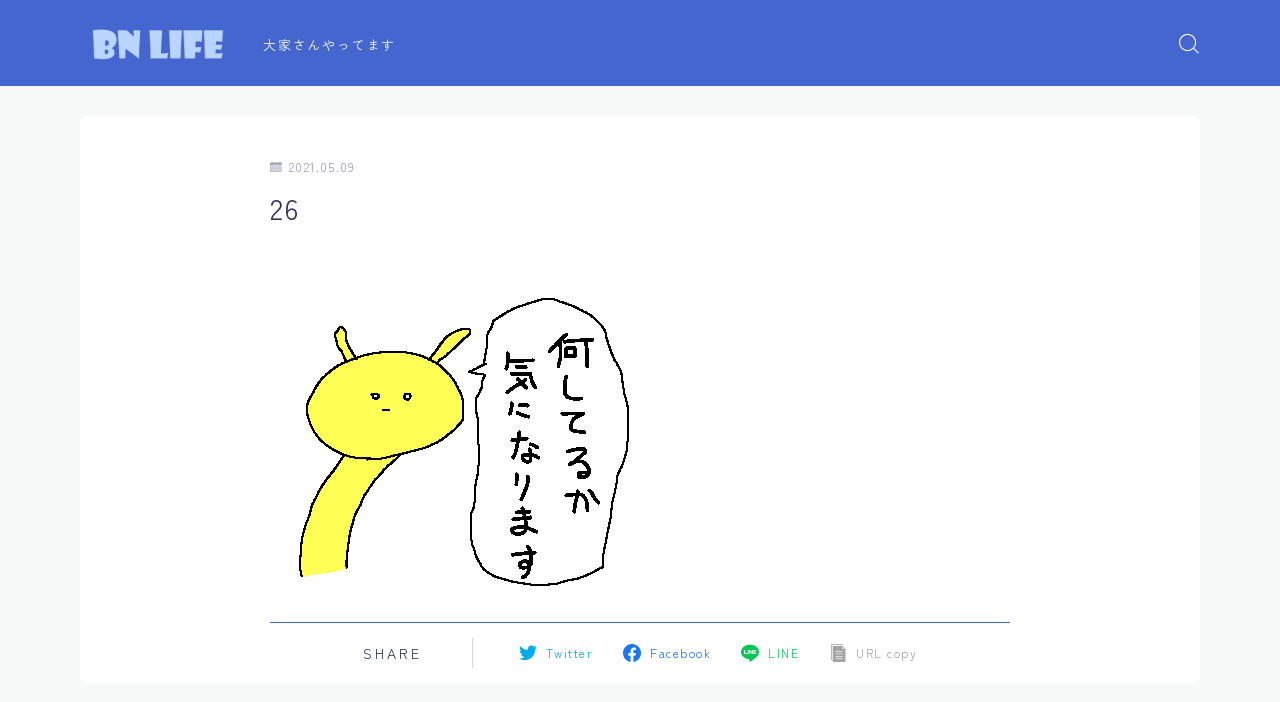

--- FILE ---
content_type: text/html; charset=UTF-8
request_url: https://bnnnnn.com/26-2/
body_size: 17418
content:
<!DOCTYPE html>
<html lang="ja">

<head prefix="og: https://ogp.me/ns# fb: https://ogp.me/ns/fb# article: https://ogp.me/ns/article#">
	<meta charset="utf-8">
	<meta http-equiv="X-UA-Compatible" content="IE=edge">
	<meta name="viewport" content="width=device-width, initial-scale=1,minimum-scale=1.0">
	<!-- ここからOGP -->
<meta property="og:type" content="article">
<meta property="og:title" content="26｜BN LIFE"> 
<meta property="og:url" content="https://bnnnnn.com/26-2/"> 
<meta property="og:description" content=""> 
<meta property="og:image" content="https://bnnnnn.com/wp-content/themes/jinr/lib/img/noimage.png">
<!-- ここまでOGP -->
<meta name="description" content="" >
<meta name="robots" content="noindex">

<link rel="canonical" href="https://bnnnnn.com/26-2/">
<meta property="og:site_name" content="BN LIFE">
<meta name="twitter:card" content="summary_large_image">





<title>26｜BN LIFE</title>
<meta name='robots' content='max-image-preview:large' />

            <script data-no-defer="1" data-ezscrex="false" data-cfasync="false" data-pagespeed-no-defer data-cookieconsent="ignore">
                var ctPublicFunctions = {"_ajax_nonce":"a77de39b94","_rest_nonce":"5d9b6c8776","_ajax_url":"\/wp-admin\/admin-ajax.php","_rest_url":"https:\/\/bnnnnn.com\/wp-json\/","data__cookies_type":"none","data__ajax_type":"rest","text__wait_for_decoding":"Decoding the contact data, let us a few seconds to finish. Anti-Spam by CleanTalk","cookiePrefix":"","wprocket_detected":false}
            </script>
        
            <script data-no-defer="1" data-ezscrex="false" data-cfasync="false" data-pagespeed-no-defer data-cookieconsent="ignore">
                var ctPublic = {"_ajax_nonce":"a77de39b94","settings__forms__check_internal":"0","settings__forms__check_external":"0","settings__forms__search_test":"1","settings__data__bot_detector_enabled":"1","blog_home":"https:\/\/bnnnnn.com\/","pixel__setting":"3","pixel__enabled":false,"pixel__url":"https:\/\/moderate3-v4.cleantalk.org\/pixel\/0c361c4ba2294e31b68867aa53c53c15.gif","data__email_check_before_post":"1","data__cookies_type":"none","data__key_is_ok":true,"data__visible_fields_required":true,"wl_brandname":"Anti-Spam by CleanTalk","wl_brandname_short":"CleanTalk","ct_checkjs_key":445205291,"emailEncoderPassKey":"1e3ddc4d3f983d46059b4f98ef08612f","bot_detector_forms_excluded":"W10=","advancedCacheExists":false,"varnishCacheExists":false,"wc_ajax_add_to_cart":false}
            </script>
        <link rel='dns-prefetch' href='//moderate.cleantalk.org' />
<link rel="alternate" type="application/rss+xml" title="BN LIFE &raquo; 26 のコメントのフィード" href="https://bnnnnn.com/feed/?attachment_id=60" />
<link rel="alternate" title="oEmbed (JSON)" type="application/json+oembed" href="https://bnnnnn.com/wp-json/oembed/1.0/embed?url=https%3A%2F%2Fbnnnnn.com%2F26-2%2F" />
<link rel="alternate" title="oEmbed (XML)" type="text/xml+oembed" href="https://bnnnnn.com/wp-json/oembed/1.0/embed?url=https%3A%2F%2Fbnnnnn.com%2F26-2%2F&#038;format=xml" />
<style id='wp-img-auto-sizes-contain-inline-css' type='text/css'>
img:is([sizes=auto i],[sizes^="auto," i]){contain-intrinsic-size:3000px 1500px}
/*# sourceURL=wp-img-auto-sizes-contain-inline-css */
</style>
<style id='wp-emoji-styles-inline-css' type='text/css'>

	img.wp-smiley, img.emoji {
		display: inline !important;
		border: none !important;
		box-shadow: none !important;
		height: 1em !important;
		width: 1em !important;
		margin: 0 0.07em !important;
		vertical-align: -0.1em !important;
		background: none !important;
		padding: 0 !important;
	}
/*# sourceURL=wp-emoji-styles-inline-css */
</style>
<style id='wp-block-library-inline-css' type='text/css'>
:root{--wp-block-synced-color:#7a00df;--wp-block-synced-color--rgb:122,0,223;--wp-bound-block-color:var(--wp-block-synced-color);--wp-editor-canvas-background:#ddd;--wp-admin-theme-color:#007cba;--wp-admin-theme-color--rgb:0,124,186;--wp-admin-theme-color-darker-10:#006ba1;--wp-admin-theme-color-darker-10--rgb:0,107,160.5;--wp-admin-theme-color-darker-20:#005a87;--wp-admin-theme-color-darker-20--rgb:0,90,135;--wp-admin-border-width-focus:2px}@media (min-resolution:192dpi){:root{--wp-admin-border-width-focus:1.5px}}.wp-element-button{cursor:pointer}:root .has-very-light-gray-background-color{background-color:#eee}:root .has-very-dark-gray-background-color{background-color:#313131}:root .has-very-light-gray-color{color:#eee}:root .has-very-dark-gray-color{color:#313131}:root .has-vivid-green-cyan-to-vivid-cyan-blue-gradient-background{background:linear-gradient(135deg,#00d084,#0693e3)}:root .has-purple-crush-gradient-background{background:linear-gradient(135deg,#34e2e4,#4721fb 50%,#ab1dfe)}:root .has-hazy-dawn-gradient-background{background:linear-gradient(135deg,#faaca8,#dad0ec)}:root .has-subdued-olive-gradient-background{background:linear-gradient(135deg,#fafae1,#67a671)}:root .has-atomic-cream-gradient-background{background:linear-gradient(135deg,#fdd79a,#004a59)}:root .has-nightshade-gradient-background{background:linear-gradient(135deg,#330968,#31cdcf)}:root .has-midnight-gradient-background{background:linear-gradient(135deg,#020381,#2874fc)}:root{--wp--preset--font-size--normal:16px;--wp--preset--font-size--huge:42px}.has-regular-font-size{font-size:1em}.has-larger-font-size{font-size:2.625em}.has-normal-font-size{font-size:var(--wp--preset--font-size--normal)}.has-huge-font-size{font-size:var(--wp--preset--font-size--huge)}.has-text-align-center{text-align:center}.has-text-align-left{text-align:left}.has-text-align-right{text-align:right}.has-fit-text{white-space:nowrap!important}#end-resizable-editor-section{display:none}.aligncenter{clear:both}.items-justified-left{justify-content:flex-start}.items-justified-center{justify-content:center}.items-justified-right{justify-content:flex-end}.items-justified-space-between{justify-content:space-between}.screen-reader-text{border:0;clip-path:inset(50%);height:1px;margin:-1px;overflow:hidden;padding:0;position:absolute;width:1px;word-wrap:normal!important}.screen-reader-text:focus{background-color:#ddd;clip-path:none;color:#444;display:block;font-size:1em;height:auto;left:5px;line-height:normal;padding:15px 23px 14px;text-decoration:none;top:5px;width:auto;z-index:100000}html :where(.has-border-color){border-style:solid}html :where([style*=border-top-color]){border-top-style:solid}html :where([style*=border-right-color]){border-right-style:solid}html :where([style*=border-bottom-color]){border-bottom-style:solid}html :where([style*=border-left-color]){border-left-style:solid}html :where([style*=border-width]){border-style:solid}html :where([style*=border-top-width]){border-top-style:solid}html :where([style*=border-right-width]){border-right-style:solid}html :where([style*=border-bottom-width]){border-bottom-style:solid}html :where([style*=border-left-width]){border-left-style:solid}html :where(img[class*=wp-image-]){height:auto;max-width:100%}:where(figure){margin:0 0 1em}html :where(.is-position-sticky){--wp-admin--admin-bar--position-offset:var(--wp-admin--admin-bar--height,0px)}@media screen and (max-width:600px){html :where(.is-position-sticky){--wp-admin--admin-bar--position-offset:0px}}

/*# sourceURL=wp-block-library-inline-css */
</style><style id='global-styles-inline-css' type='text/css'>
:root{--wp--preset--aspect-ratio--square: 1;--wp--preset--aspect-ratio--4-3: 4/3;--wp--preset--aspect-ratio--3-4: 3/4;--wp--preset--aspect-ratio--3-2: 3/2;--wp--preset--aspect-ratio--2-3: 2/3;--wp--preset--aspect-ratio--16-9: 16/9;--wp--preset--aspect-ratio--9-16: 9/16;--wp--preset--color--black: #000000;--wp--preset--color--cyan-bluish-gray: #abb8c3;--wp--preset--color--white: #ffffff;--wp--preset--color--pale-pink: #f78da7;--wp--preset--color--vivid-red: #cf2e2e;--wp--preset--color--luminous-vivid-orange: #ff6900;--wp--preset--color--luminous-vivid-amber: #fcb900;--wp--preset--color--light-green-cyan: #7bdcb5;--wp--preset--color--vivid-green-cyan: #00d084;--wp--preset--color--pale-cyan-blue: #8ed1fc;--wp--preset--color--vivid-cyan-blue: #0693e3;--wp--preset--color--vivid-purple: #9b51e0;--wp--preset--gradient--vivid-cyan-blue-to-vivid-purple: linear-gradient(135deg,rgb(6,147,227) 0%,rgb(155,81,224) 100%);--wp--preset--gradient--light-green-cyan-to-vivid-green-cyan: linear-gradient(135deg,rgb(122,220,180) 0%,rgb(0,208,130) 100%);--wp--preset--gradient--luminous-vivid-amber-to-luminous-vivid-orange: linear-gradient(135deg,rgb(252,185,0) 0%,rgb(255,105,0) 100%);--wp--preset--gradient--luminous-vivid-orange-to-vivid-red: linear-gradient(135deg,rgb(255,105,0) 0%,rgb(207,46,46) 100%);--wp--preset--gradient--very-light-gray-to-cyan-bluish-gray: linear-gradient(135deg,rgb(238,238,238) 0%,rgb(169,184,195) 100%);--wp--preset--gradient--cool-to-warm-spectrum: linear-gradient(135deg,rgb(74,234,220) 0%,rgb(151,120,209) 20%,rgb(207,42,186) 40%,rgb(238,44,130) 60%,rgb(251,105,98) 80%,rgb(254,248,76) 100%);--wp--preset--gradient--blush-light-purple: linear-gradient(135deg,rgb(255,206,236) 0%,rgb(152,150,240) 100%);--wp--preset--gradient--blush-bordeaux: linear-gradient(135deg,rgb(254,205,165) 0%,rgb(254,45,45) 50%,rgb(107,0,62) 100%);--wp--preset--gradient--luminous-dusk: linear-gradient(135deg,rgb(255,203,112) 0%,rgb(199,81,192) 50%,rgb(65,88,208) 100%);--wp--preset--gradient--pale-ocean: linear-gradient(135deg,rgb(255,245,203) 0%,rgb(182,227,212) 50%,rgb(51,167,181) 100%);--wp--preset--gradient--electric-grass: linear-gradient(135deg,rgb(202,248,128) 0%,rgb(113,206,126) 100%);--wp--preset--gradient--midnight: linear-gradient(135deg,rgb(2,3,129) 0%,rgb(40,116,252) 100%);--wp--preset--font-size--small: 13px;--wp--preset--font-size--medium: 20px;--wp--preset--font-size--large: 36px;--wp--preset--font-size--x-large: 42px;--wp--preset--spacing--20: 0.44rem;--wp--preset--spacing--30: 0.67rem;--wp--preset--spacing--40: 1rem;--wp--preset--spacing--50: 1.5rem;--wp--preset--spacing--60: 2.25rem;--wp--preset--spacing--70: 3.38rem;--wp--preset--spacing--80: 5.06rem;--wp--preset--shadow--natural: 6px 6px 9px rgba(0, 0, 0, 0.2);--wp--preset--shadow--deep: 12px 12px 50px rgba(0, 0, 0, 0.4);--wp--preset--shadow--sharp: 6px 6px 0px rgba(0, 0, 0, 0.2);--wp--preset--shadow--outlined: 6px 6px 0px -3px rgb(255, 255, 255), 6px 6px rgb(0, 0, 0);--wp--preset--shadow--crisp: 6px 6px 0px rgb(0, 0, 0);}:where(.is-layout-flex){gap: 0.5em;}:where(.is-layout-grid){gap: 0.5em;}body .is-layout-flex{display: flex;}.is-layout-flex{flex-wrap: wrap;align-items: center;}.is-layout-flex > :is(*, div){margin: 0;}body .is-layout-grid{display: grid;}.is-layout-grid > :is(*, div){margin: 0;}:where(.wp-block-columns.is-layout-flex){gap: 2em;}:where(.wp-block-columns.is-layout-grid){gap: 2em;}:where(.wp-block-post-template.is-layout-flex){gap: 1.25em;}:where(.wp-block-post-template.is-layout-grid){gap: 1.25em;}.has-black-color{color: var(--wp--preset--color--black) !important;}.has-cyan-bluish-gray-color{color: var(--wp--preset--color--cyan-bluish-gray) !important;}.has-white-color{color: var(--wp--preset--color--white) !important;}.has-pale-pink-color{color: var(--wp--preset--color--pale-pink) !important;}.has-vivid-red-color{color: var(--wp--preset--color--vivid-red) !important;}.has-luminous-vivid-orange-color{color: var(--wp--preset--color--luminous-vivid-orange) !important;}.has-luminous-vivid-amber-color{color: var(--wp--preset--color--luminous-vivid-amber) !important;}.has-light-green-cyan-color{color: var(--wp--preset--color--light-green-cyan) !important;}.has-vivid-green-cyan-color{color: var(--wp--preset--color--vivid-green-cyan) !important;}.has-pale-cyan-blue-color{color: var(--wp--preset--color--pale-cyan-blue) !important;}.has-vivid-cyan-blue-color{color: var(--wp--preset--color--vivid-cyan-blue) !important;}.has-vivid-purple-color{color: var(--wp--preset--color--vivid-purple) !important;}.has-black-background-color{background-color: var(--wp--preset--color--black) !important;}.has-cyan-bluish-gray-background-color{background-color: var(--wp--preset--color--cyan-bluish-gray) !important;}.has-white-background-color{background-color: var(--wp--preset--color--white) !important;}.has-pale-pink-background-color{background-color: var(--wp--preset--color--pale-pink) !important;}.has-vivid-red-background-color{background-color: var(--wp--preset--color--vivid-red) !important;}.has-luminous-vivid-orange-background-color{background-color: var(--wp--preset--color--luminous-vivid-orange) !important;}.has-luminous-vivid-amber-background-color{background-color: var(--wp--preset--color--luminous-vivid-amber) !important;}.has-light-green-cyan-background-color{background-color: var(--wp--preset--color--light-green-cyan) !important;}.has-vivid-green-cyan-background-color{background-color: var(--wp--preset--color--vivid-green-cyan) !important;}.has-pale-cyan-blue-background-color{background-color: var(--wp--preset--color--pale-cyan-blue) !important;}.has-vivid-cyan-blue-background-color{background-color: var(--wp--preset--color--vivid-cyan-blue) !important;}.has-vivid-purple-background-color{background-color: var(--wp--preset--color--vivid-purple) !important;}.has-black-border-color{border-color: var(--wp--preset--color--black) !important;}.has-cyan-bluish-gray-border-color{border-color: var(--wp--preset--color--cyan-bluish-gray) !important;}.has-white-border-color{border-color: var(--wp--preset--color--white) !important;}.has-pale-pink-border-color{border-color: var(--wp--preset--color--pale-pink) !important;}.has-vivid-red-border-color{border-color: var(--wp--preset--color--vivid-red) !important;}.has-luminous-vivid-orange-border-color{border-color: var(--wp--preset--color--luminous-vivid-orange) !important;}.has-luminous-vivid-amber-border-color{border-color: var(--wp--preset--color--luminous-vivid-amber) !important;}.has-light-green-cyan-border-color{border-color: var(--wp--preset--color--light-green-cyan) !important;}.has-vivid-green-cyan-border-color{border-color: var(--wp--preset--color--vivid-green-cyan) !important;}.has-pale-cyan-blue-border-color{border-color: var(--wp--preset--color--pale-cyan-blue) !important;}.has-vivid-cyan-blue-border-color{border-color: var(--wp--preset--color--vivid-cyan-blue) !important;}.has-vivid-purple-border-color{border-color: var(--wp--preset--color--vivid-purple) !important;}.has-vivid-cyan-blue-to-vivid-purple-gradient-background{background: var(--wp--preset--gradient--vivid-cyan-blue-to-vivid-purple) !important;}.has-light-green-cyan-to-vivid-green-cyan-gradient-background{background: var(--wp--preset--gradient--light-green-cyan-to-vivid-green-cyan) !important;}.has-luminous-vivid-amber-to-luminous-vivid-orange-gradient-background{background: var(--wp--preset--gradient--luminous-vivid-amber-to-luminous-vivid-orange) !important;}.has-luminous-vivid-orange-to-vivid-red-gradient-background{background: var(--wp--preset--gradient--luminous-vivid-orange-to-vivid-red) !important;}.has-very-light-gray-to-cyan-bluish-gray-gradient-background{background: var(--wp--preset--gradient--very-light-gray-to-cyan-bluish-gray) !important;}.has-cool-to-warm-spectrum-gradient-background{background: var(--wp--preset--gradient--cool-to-warm-spectrum) !important;}.has-blush-light-purple-gradient-background{background: var(--wp--preset--gradient--blush-light-purple) !important;}.has-blush-bordeaux-gradient-background{background: var(--wp--preset--gradient--blush-bordeaux) !important;}.has-luminous-dusk-gradient-background{background: var(--wp--preset--gradient--luminous-dusk) !important;}.has-pale-ocean-gradient-background{background: var(--wp--preset--gradient--pale-ocean) !important;}.has-electric-grass-gradient-background{background: var(--wp--preset--gradient--electric-grass) !important;}.has-midnight-gradient-background{background: var(--wp--preset--gradient--midnight) !important;}.has-small-font-size{font-size: var(--wp--preset--font-size--small) !important;}.has-medium-font-size{font-size: var(--wp--preset--font-size--medium) !important;}.has-large-font-size{font-size: var(--wp--preset--font-size--large) !important;}.has-x-large-font-size{font-size: var(--wp--preset--font-size--x-large) !important;}
/*# sourceURL=global-styles-inline-css */
</style>

<style id='classic-theme-styles-inline-css' type='text/css'>
/*! This file is auto-generated */
.wp-block-button__link{color:#fff;background-color:#32373c;border-radius:9999px;box-shadow:none;text-decoration:none;padding:calc(.667em + 2px) calc(1.333em + 2px);font-size:1.125em}.wp-block-file__button{background:#32373c;color:#fff;text-decoration:none}
/*# sourceURL=/wp-includes/css/classic-themes.min.css */
</style>
<link rel='stylesheet' id='ct_public_css-css' href='https://bnnnnn.com/wp-content/plugins/cleantalk-spam-protect/css/cleantalk-public.min.css?ver=6.42.1' type='text/css' media='all' />
<link rel='stylesheet' id='ct_email_decoder_css-css' href='https://bnnnnn.com/wp-content/plugins/cleantalk-spam-protect/css/cleantalk-email-decoder.min.css?ver=6.42.1' type='text/css' media='all' />
<link rel='stylesheet' id='contact-form-7-css' href='https://bnnnnn.com/wp-content/plugins/contact-form-7/includes/css/styles.css?ver=6.1.4' type='text/css' media='all' />
<link rel='stylesheet' id='toc-screen-css' href='https://bnnnnn.com/wp-content/plugins/table-of-contents-plus/screen.min.css?ver=2411.1' type='text/css' media='all' />
<link rel='stylesheet' id='parent-style-css' href='https://bnnnnn.com/wp-content/themes/jinr/style.css?ver=6.9' type='text/css' media='all' />
<link rel='stylesheet' id='theme-style-css' href='https://bnnnnn.com/wp-content/themes/jinr-child/style.css?ver=6.9' type='text/css' media='all' />
<link rel='stylesheet' id='simple-favorites-css' href='https://bnnnnn.com/wp-content/plugins/favorites/assets/css/favorites.css?ver=2.3.6' type='text/css' media='all' />
<script type="text/javascript" src="https://bnnnnn.com/wp-includes/js/jquery/jquery.min.js?ver=3.7.1" id="jquery-core-js"></script>
<script type="text/javascript" data-pagespeed-no-defer src="https://bnnnnn.com/wp-content/plugins/cleantalk-spam-protect/js/apbct-public-bundle.min.js?ver=6.42.1" id="ct_public_functions-js"></script>
<script type="text/javascript" src="https://moderate.cleantalk.org/ct-bot-detector-wrapper.js?ver=6.42.1" id="ct_bot_detector-js"></script>
<script type="text/javascript" id="favorites-js-extra">
/* <![CDATA[ */
var favorites_data = {"ajaxurl":"https://bnnnnn.com/wp-admin/admin-ajax.php","nonce":"ffc87aa9c9","favorite":"\u003Ci class=\"sf-icon-star-empty\"\u003E\u003C/i\u003E \u304a\u6c17\u306b\u5165\u308a\u30da\u30fc\u30b8\u3078\u8ffd\u52a0","favorited":"\u003Ci class=\"sf-icon-star-full\"\u003E\u003C/i\u003E \u304a\u6c17\u306b\u5165\u308a\u767b\u9332\u6e08\u307f  ","includecount":"","indicate_loading":"","loading_text":"Loading","loading_image":"","loading_image_active":"","loading_image_preload":"","cache_enabled":"1","button_options":{"button_type":"custom","custom_colors":true,"box_shadow":true,"include_count":false,"default":{"background_default":"#7098a9","border_default":"#7098a9","text_default":"#ffffff","icon_default":"#ffffff","count_default":false},"active":{"background_active":"#7098a9","border_active":"#7098a9","text_active":"#ffffff","icon_active":"#eded71","count_active":false}},"authentication_modal_content":"\u003Cp\u003E\u304a\u6c17\u306b\u5165\u308a\u3092\u8ffd\u52a0\u3059\u308b\u306b\u306f\u30ed\u30b0\u30a4\u30f3\u3057\u3066\u304f\u3060\u3055\u3044\u3002\u003C/p\u003E\u003Cp\u003E\u003Ca href=\"#\" data-favorites-modal-close\u003E\u3053\u306e\u901a\u77e5\u3092\u975e\u8868\u793a\u306b\u3059\u308b\u003C/a\u003E\u003C/p\u003E","authentication_redirect":"","dev_mode":"","logged_in":"","user_id":"0","authentication_redirect_url":"https://bnnnnn.com/wp-login.php"};
//# sourceURL=favorites-js-extra
/* ]]> */
</script>
<script type="text/javascript" src="https://bnnnnn.com/wp-content/plugins/favorites/assets/js/favorites.min.js?ver=2.3.6" id="favorites-js"></script>
<link rel="https://api.w.org/" href="https://bnnnnn.com/wp-json/" /><link rel="alternate" title="JSON" type="application/json" href="https://bnnnnn.com/wp-json/wp/v2/media/60" /><link rel='shortlink' href='https://bnnnnn.com/?p=60' />
<style type="text/css">.a--search-label,.a--menu-label {margin-top:-2px;}body:not(.wp-admin){background-color: #f7f9f9;}body:not(.wp-admin) #wrapper{background-image: url();}body:not(.wp-admin),.widgettitle,.c--post-list-title,.d--slider-title-default,.d--blogcard-mysite .a--blogcard-title,.d--blogcard-external .a--blogcard-title,.d--blogcard-external .a--blogcard-more,.d--blogcard-external::before,.d--blogcard-external.d--blogcard-style1 .a--blogcard-label,#hamburgerMenuList .menu-item a,.editor-styles-wrapper,#headerSearch .search-text,.d--profile-author.d--brand-color .d--contact,.js--hamburger-active.c--menu-trigger .a--menu-label,#postTagBox a,.wpcf7 input,.wpcf7 textarea,.wpcf7 select,.o--jinr-postcard,.o--postlist-inner .a--post-title,.widgets-php h2.jinr-heading,.d--material-design .b--jinr-postlist .a--post-title,.wp-block-search__input,.a--button-microcopy,.b--jinr-paid-text,.b--paidpost-remaining{color:#31345e;}#hamburgerMenuList .menu-item a:after,.a--simple-box-quotetitle,.a--nextpage-label{color:rgba(49,52,94,0.6);}#globalMenuList .sub-menu .menu-item a,.a--ham-follow-label{color:rgba(49,52,94,0.75);}.a--time-separator,.js--hamburger-active.c--menu-trigger .a--menu-bar,.a--nextpage-label::before,.a--nextpage-label::after{background-color:#31345e;}.a--microcopy-parts1,    .a--microcopy-parts2,.d--button-microcopy3 .a--microcopy-parts1::before,.d--button-microcopy3 .a--microcopy-parts2::before{background-color:rgba(49,52,94,0.6);}.post-page-numbers,.o--pagenation-list .c--pagenation-item a{border-color:rgba(68,102,206,1);color:rgba(68,102,206,1);}.o--pagenation-list .c--pagenation-item .dots{color:rgba(49,52,94,0.45);}.post-page-numbers.current,.c--nextpage a:hover,.o--pagenation-list .c--pagenation-item span:not(.dots),.o--pagenation-list .c--pagenation-item a:hover{background-color:rgba(68,102,206,1);}#hamburgerMenuList .menu-item ul a:before{background-color:rgba(49,52,94,0.3);}#hamburgerMenuList .menu-item{border-color:rgba(49,52,94,0.15);}.d--sns-share-design2.d--sns-share-color-white .c--sns-share-item{border-color:rgba(49,52,94,0.09);}ul.is-style-jinr-checkmark-square.jinr-list li::after{border-color:rgba(49,52,94,0.12);}.o--snsshare-button-select{background-color:rgba(49,52,94,0.03);}#postTagBox a,.wp-block-tag-cloud a{background-color:rgba(49,52,94,0.06);}.d--simple-box12{background-color:rgba(49,52,94,0.06);}.d--simple-box12::before,.d--simple-box12::after{color:rgba(49,52,94,0.06);}.d--blogcard-external.d--blogcard-style1 .o--blogcard-link,.wp-block-table table,.wp-block-table td,.wp-block-table thead{border-color:#31345e;}.o--widget-area a:not([class]),.jinr-article a:not([class]),#commonFooter a:not([class]),.editor-styles-wrapper a:not([class]),.comment-edit-link,.comment-reply-link{color: #4466ce;}.comment-edit-link,.comment-reply-link{border-color: #4466ce;}#wrapper a:not([class]):hover{color: #8093ce;}#footerMenuList a:hover{color: #8093ce!important;}#globalMenuList .menu-item a:hover{color: #ffffff;}.d--glonavi-hover-none #globalMenuList .menu-item a:hover{color: #8093ce;}.a--timeline-link-text span::before,.a--timeline-link-text span::after{background-color: #4466ce;}.a--timeline-link-text:hover span::before,.a--timeline-link-text:hover span::after{background-color: #8093ce;}.d--blogcard-mysite .a--blogcard-more,.d--blogcard-mysite::before,.a--postcard-category,#mainContent .a--post-cat a,.a--timeline-step,.a--timeline-step-original,#mainContent .d--profile-author.d--theme-color a.a--sns-item-link,.d--profile-style1.d--theme-color a.a--sns-item-link .jin-icons,.d--profile-style2.d--theme-color a.a--sns-item-link .jin-icons,.c--jinr-post-cat a,.d--blogcard-mysite.d--blogcard-style1 .a--blogcard-label,.wp-block-search__button,.a--slider-button a,.cat-item a::after,.widget_nav_menu a::after,.wp-block-page-list a::after,.wp-block-archives a::after,.d--slider-design2 .swiper-button-prev::after,.d--slider-design2 .swiper-button-next::after,.a--paidpost-price,.d--h2-style10 h2.jinr-heading{color: #4466ce;}.d--blogcard-mysite.d--blogcard-style1 .o--blogcard-link,.d--h3-style1 h3.jinr-heading,.d--h2-style3 h2.jinr-heading,.d--h2-style9 h2.jinr-heading::after,.d--h2-style9 h2.jinr-heading,.d--h3-style3 h3.jinr-heading,.d--h3-style4 h3.jinr-heading,.d--h4-style2 h4.jinr-heading,.d--profile-style1,.d--h3-style7 h3.jinr-heading::before,.d--h4-style6 h4.jinr-heading::before,.jinr-widget-area h2.jinr-heading,.widgets-php h2.jinr-heading,ul.is-style-jinr-checkmark li::before,ul.is-style-jinr-checkmark-square li::before{border-color: #4466ce;}.d--profile-style1 .a--profile-job{border-bottom-color: #4466ce!important;}.d--h2-style2 h2.jinr-heading::before,.d--h2-style8 h2.jinr-heading::before{border-top-color: #4466ce!important;}.a--timeline-step-original::before,.a--timeline-step-original::after,.a--timeline-step::before,.a--timeline-step::after,.a--slider-button-deco,.d--h2-style1 h2.jinr-heading,.d--h2-style2 h2.jinr-heading,.d--h4-style1 h4.jinr-heading::before,.d--h2-style4 h2.jinr-heading::after,.d--h2-style5 h2.jinr-heading::before,.d--h2-style6 h2.jinr-heading::before,.d--h2-style7 h2.jinr-heading::before,.d--h2-style7 h2.jinr-heading::after,.d--h2-style9 h2.jinr-heading::before,.d--h3-style2 h3.jinr-heading::before,.d--h3-style3 h3.jinr-heading::before,.d--h3-style5 h3.jinr-heading::before,.d--h3-style5 h3.jinr-heading::after,.d--h4-style3 h4.jinr-heading::before,.o--slider-pagenation .swiper-pagination-bullet,.o--slider-pagenation .a--slider-pagenation,#snsShareBottom.d--sns-share-color-solid,ul.jinr-list li::after,ol.jinr-list li::before,.d--profile-style2 .o--profile-contents,.d--profile-style1 .a--profile-introduction::before,.d--h3-style6 h3.jinr-heading::before,.d--h3-style7 h3.jinr-heading::after,.d--h4-style5 h4.jinr-heading::before,.d--h4-style6 h4.jinr-heading::after,.d--archive-subtitle::after,.a--scroll-btn:before, .a--scroll-btn:after,.d--designtitle-animation-dynamic .b--jinr-h2rich.js--scr-animation::before{background-color: #4466ce;}.d--slider-design2 .swiper-button-prev,.d--slider-design2 .swiper-button-next{background-color: rgba(68,102,206,0.09);}.d--slider-design2 .swiper-button-prev:hover::before,.d--slider-design2 .swiper-button-next:hover::before{background-color: #4466ce;}.d--material-design .d--slider-design2 .swiper-button-prev,.d--material-design .d--slider-design2 .swiper-button-next{box-shadow: 0 3px 6px -1px rgba(68,102,206,0.3);}.d--profile-style2 .a--profile-introduction{background-color: rgba(68,102,206,0.09);}.d--h3-style8 h3.jinr-heading,.d--h4-style4 h4.jinr-heading,.d--h2-style10 h2.jinr-heading{background-color: rgba(68,102,206,0.09);}.wp-block-search__button{background-color: rgba(68,102,206,0.15);}.o--notfound-section{background-color: rgba(68,102,206,0.06);}.jinr-profile-label::before,.jinr-profile-label span{background-color: rgba(68,102,206,1);}.wp-block-search__button:hover{background-color: rgba(68,102,206,1);}.d--flat-design .wp-block-search__input,.d--flat-design .wp-block-search__button-inside .wp-block-search__inside-wrapper,.d--flat-design .wp-block-categories-dropdown select,.d--flat-design .wp-block-archives-dropdown select{border-color: rgba(68,102,206,0.45);}#hamburgerMenu .o--ham-follow-sns .a--sns-item-link .jin-icons::before{color: rgba(68,102,206,1);}.wp-block-categories-dropdown::before,.wp-block-archives-dropdown::before{color: rgba(68,102,206,1);}.wp-block-search__button svg{fill:#4466ce;}ol.jinr-list li li::after,ul.jinr-list li li::after{color: #4466ce!important;}.d--button a{background-color: #4466ce;}.d--archive-subtitle{color: rgba(49,52,94,0.45);}.a--post-date,.a--post-category{color: rgba(49,52,94,0.75);}@media (min-width: 552px) {.d--postlist-newstext .a--post-date{color: rgba(49,52,94,0.84);}.d--postlist-newstext .o--postlist-item{border-color: rgba(49,52,94,0.12);}.d--postlist-hover-hovercolor .c--post-link:hover .a--post-title{color: #8093ce!important;}}@media (max-width: 551px) {.d--postlist-newstext-sp .a--post-date{color: rgba(49,52,94,0.9);}.d--postlist-newstext-sp .o--postlist-item{border-color: rgba(49,52,94,0.12);}}.d--marker1{background:linear-gradient(transparent 60%, #c0cfe2 60%);}.d--marker2{background:linear-gradient(transparent 60%, #f9d77a 60%);}.d--user-color1{color: #e53b55;}.d--user-color2{color: #4466ce;}.d--information-type-textonlywithlink a:hover{color : #31345e!important;}.d--material-design .d--header-style-default.d--header-tracking-on:not(.d--transparent):not(.d--commonheader-cover){box-shadow: 0 3px 12px 1px hsla(0,0%,64%,0.3704 );}.a--slider-title a{color:#31345e!important;}.d--slider-design2 .c--post-meta{color:rgba(49,52,94,0.75)!important;}@media (max-width: 551px) {.a--slider-item-count{-webkit-text-stroke:1px rgba(49,52,94,1);}}@media (min-width: 552px) {.a--slider-item-count{-webkit-text-stroke:1px rgba(49,52,94,0.3);}}#mainContent,#homeArticle,#jinrArticle,.js--scr-animation .d--button-arrow-animation-drawarrow a::before{background-color:#fff;}@media (min-width: 552px) {#commonHeader + .o--jinr-mainvisual.o--jinr-slider,#commonHeader + .a--header-style-parts + .o--jinr-mainvisual.o--jinr-slider,#commonHeader + .o--informationbar + .o--jinr-mainvisual.o--jinr-slider,#commonHeader + .a--header-style-parts + .o--informationbar + .o--jinr-mainvisual.o--jinr-slider{margin-top:30px;}}#commonHeader{background-color: #4466ce;}@media (max-width: 551px) {.d--header-style-triangle + .a--header-style-parts,.d--header-style-slope + .a--header-style-parts{clip-path: polygon(100% 0, 100% 28%, 0 72%, 0 0);}}@media (max-width: 551px) {#hamburgerMenu.d--hamburger-follow-on .o--hamburger-menu-inner{height:80%;}}#headerLogoLink,#headerLogoLink:hover,#SiteSubCopy{color: #ffffff!important;}@media (max-width: 551px) {#commonHeaderInner{height: 75px;}d--header-layout1.d--header-style-border + .a--header-style-parts.js--follow-header-display{top: 75px;}}@media screen and (min-width: 552px) and (max-width:781px) {.d--header-layout1 #commonHeaderInner{height: calc(85px * 0.7);}d--header-layout1.d--header-style-border + .a--header-style-parts.js--follow-header-display{top: calc(85px * 0.7);}}@media (min-width: 782px) {.d--header-layout1 #commonHeaderInner{height: 85px;}d--header-layout1.d--header-style-border + .a--header-style-parts.js--follow-header-display{top: 85px;}.d--glonavi-hover-borderup #globalMenuList > li a::after,.d--glonavi-hover-borderwax #globalMenuList > li a::after,.d--glonavi-hover-borderflow #globalMenuList > li a::after{background-color:#ffffff;}}@media (min-width: 552px) {.d--header-layout2 #headerLogo{padding-top: calc(85px * 0.3);padding-bottom: calc(85px * 0.15);}}@media (max-width: 551px) {.d--header-layout1 #headerLogoLink{max-width: calc(69px * 1.5);}.d--header-layout2 #headerLogoLink{max-width: calc(69px * 1.5);}}@media (min-width: 552px) and (max-width:781px) {.d--header-layout1 #headerLogoLink{max-width: calc(50px * 2.4);}.d--header-layout2 #headerLogoLink{max-width: calc(50px * 2.4);}}@media (min-width: 782px) {.d--header-layout1 #headerLogoLink{max-width: calc(50px * 3);}.d--header-layout2 #headerLogoLink{max-width: calc(50px * 3);}}@media screen and (min-width: 782px) and (max-width:960px) {.d--header-layout1 #headerLogo {max-width:calc(100% - 30px);}}.d--main-style-transparent .b--jinr-paid-text{background-color:#f7f9f9;box-shadow: 0 0 0px 15px #f7f9f9;}.b--jinr-paid-container::before{background-image : linear-gradient(to right, rgba(49,52,94,0.45), rgba(49,52,94,0.45) 7px, transparent 7px, transparent 8px);}#globalMenuList .menu-item{font-size:14px;}#globalMenuList .menu-item a,#commonHeader a.a--sns-item-link .jin-icons::before,a.a--spmenu-item-link,#headerSearch .a--search-icon,#headerSearch .a--search-label,.c--menu-trigger .a--menu-label{color: #ffffff;}.d--header-menu-style2 #globalMenuList > .menu-item > a{border-color: rgba(255,255,255,0.27)!important;}.c--spmenu-item::before{background-color: rgba(255,255,255,0.21);}.c--menu-trigger .a--menu-bar{background-color: #ffffff;}@media (max-width: 551px) {.a--stillimage{height:calc( 100vh - 75px );}}@media (max-width: 551px) {.a--stillimage{height:calc( 100vh - 75px );}}.a--stillimage{background-image: url(https://bnnnnn.com/wp-content/themes/jinr/include/customizer/img/jinr-headerimg.png);}@media (max-width: 551px) {.a--stillimage{background-image: url(https://bnnnnn.com/wp-content/themes/jinr/include/customizer/img/jinr-headerimg.png);}}.d--stillimage-overlay-simple .a--stillimage-overlay{background-color: #fff;filter: opacity(75%);}.d--stillimage-overlay-blur .a--stillimage{opacity:calc(1 - 75 * 0.01);}.d--stillimage-overlay-blur.c--stillimage::before{background-color: #fff;}.a--stillimage-maincopy,.a--stillimage-subcopy{color: #22327a;}.c--stillimage-contents{top: 50%;left:50%;text-align:center;}.c--stillimage-contents .b--jinr-button .o--button-inner{text-align:center;}@media (max-width: 551px) {.c--stillimage-contents{top: 50%;left:50%;}}.a--movie-maincopy,.a--movie-subcopy{color: #22327a;}.c--movie-contents{top: 50%;left:50%;text-align:center;}@media (max-width: 551px) {.c--movie-contents{top: 50%;left:50%;}}.a--stillimage-maincopy{font-size: 2.28rem;}.a--movie-maincopy{font-size: 2.28rem;}@media (min-width: 552px) {.a--stillimage-maincopy{font-size: clamp(2.7rem, 3.9vw,3.6rem);}.a--movie-maincopy{font-size: clamp(2.7rem, 3.9vw,3.6rem);}}.a--stillimage-subcopy{font-size: clamp(1.15rem, 1.5vw,1.5rem);}.a--movie-subcopy{font-size: clamp(1.15rem, 1.5vw,1.5rem);}@media (min-width: 552px) {.a--stillimage-subcopy{font-size: clamp(1.5rem, 1.8vw,1.44rem);}.a--movie-subcopy{font-size: clamp(1.5rem, 1.8vw,1.44rem);}}.d--blogcard-style1 .a--blogcard-label,.d--blogcard-style1 .o--blogcard-link{background-color:#fff;}#snsShareBottom.d--sns-share-color-white{border-top-color:#4466ce;}#snsShareLabel::before{background-color:rgba(49,52,94,0.45);}#jinrRelatedPost,.a--hidden-scroll{background-color: #dce7ed;}.c--relatedpost-headline{color: #31345e;}.a--relatedpost-maincopy::before,.a--relatedpost-maincopy::after{background-color: #31345e;}#commonFooter{background-color: #31345e;}#commonFooter #commonFooterSiteMenu a,#commonFooter .c--breadcrumb-item a,.c--breadcrumb-item,.a--breadcrumb-parts,#commonFooter .a--profile-name,#commonFooter .a--profile-introduction,#commonFooter a.a--sns-item-link,#commonFooter .a--profile-label,#footer-widget{color: #ffffff;}#footerInfo,#footerMenuList .menu-item:not(:first-child){border-color: rgba(255,255,255,0.3);}#commonFooter .a--profile-label::before{background-color: rgba(255,255,255,0.3);}#commonFooter .a--profile-job,#commonFooter .d--brand-color .d--contact{color: rgba(255,255,255,0.6);}#copyright{color: #ffffff;}.d--fullwidth-max,.d--fullwidth-article{color: #31345e;}.a--h2rich-maincopy,.a--h2rich-subcopy,.a--h2rich-number,.a--h2rich-icon{color: #4466ce;}.b--jinr-h2rich{border-color: #4466ce;}.a--h2rich-decoration-before,.a--h2rich-decoration-after{background-color: #4466ce;}.wp-block-latest-posts__list li a,.wp-block-archives-list li a,.wp-block-categories-list li a,.wp-block-page-list a,.widget_nav_menu li,.wp-block-rss li a,.wp-block-page-list li a,.wp-block-latest-comments .wp-block-latest-comments__comment,.jinr-widget-area.widget_meta li a{border-color:rgba(49,52,94,0.15);}.d--two-column .d--article-width-680 + #mainSideBar{border-color:rgba(49,52,94,0.1);}.wp-block-latest-posts__list li a,.wp-block-archives-list li a,.wp-block-categories-list li a,.wp-block-page-list li a,.widget_nav_menu li a,.wp-block-page-list a,.wp-block-rss li a,.jinr-widget-area.widget_meta li a,.wp-block-tag-cloud a,.wp-block-latest-comments__comment-link{color:#31345e!important;}.widget_nav_menu .menu-item ul a:before,.wp-block-page-list .menu-item ul a:before,.wp-block-categories-list .cat-item ul a:before{background-color:rgba(49,52,94,0.15);}body[class^="logged-in"]{background-color:#fff!important;}.d--cvbutton-all.d--spcv-outline .o--cv-button{border-color: #008db7;}.d--cvbutton-all{color: #444444;}.d--cvbutton-all .a--cv-button-icon::after{background-color: rgba(68,68,68,0.6);}.d--cvbutton-all.d--spcv-solid .o--cv-button{background-color: #008db7;}.d--cvbutton-category1.d--spcv-outline .o--cv-button{border-color: #008db7;}.d--cvbutton-category1{color: #444444;}.d--cvbutton-category1 .a--cv-button-icon::after{background-color: rgba(68,68,68,0.6);}.d--cvbutton-category1.d--spcv-solid .o--cv-button{background-color: #008db7;}.d--cvbutton-category2.d--spcv-outline .o--cv-button{border-color: #008db7;}.d--cvbutton-category2{color: #444444;}.d--cvbutton-category2 .a--cv-button-icon::after{background-color: rgba(68,68,68,0.6);}.d--cvbutton-category2.d--spcv-solid .o--cv-button{background-color: #008db7;}.d--cvbutton-category3.d--spcv-outline .o--cv-button{border-color: #008db7;}.d--cvbutton-category3{color: #444444;}.d--cvbutton-category3 .a--cv-button-icon::after{background-color: rgba(68,68,68,0.6);}.d--cvbutton-category3.d--spcv-solid .o--cv-button{background-color: #008db7;}.d--simple-box1{border-color: #edd66f;}.d--simple-box1 .a--simple-box-title{color: #edd66f;}.d--simple-box1 .a--simple-box-title{color: #edd66f;}.d--simple-box2{border-color: #edd66f;}.d--simple-box2 .a--simple-box-title{color: #edd66f;}.d--simple-box2 .a--simple-box-title{color: #edd66f;}.d--simple-box2::before{border: 1px solid#edd66f;}.d--simple-box3{border-color: #edd66f;}.d--simple-box3 .a--simple-box-title{color: #edd66f;}.d--simple-box3 .a--simple-box-title{color: #edd66f;}.d--simple-box4{border-color: #edc100;}.d--simple-box4 .a--simple-box-title{color: #edc100;}.d--simple-box4 .a--simple-box-title{color: #edc100;}.d--simple-box4::before{background-image: linear-gradient(to right,#edc100,#edc100 4px,transparent 4px,transparent 8px),linear-gradient(to right,#edc100,#edc100 4px,transparent 4px,transparent 8px);}.d--simple-box5{border-color: #f7f3e3;}.d--simple-box5 .a--simple-box-title{color: #f7f3e3;}.d--simple-box5 .a--simple-box-title{color: #31345e;}.d--simple-box5{background-color: #f7f3e3;}.d--simple-box6{border-color: #edd66f;}.d--simple-box6 .a--simple-box-title{color: #edd66f;}.d--simple-box6 .a--simple-box-title{color: #edd66f;}.d--simple-box6{background-color: rgba(237,214,111,0.1);}.d--simple-box7{border-color: #edd56a;}.d--simple-box7 .a--simple-box-title{color: #edd56a;}.d--simple-box7 .a--simple-box-title{color: #edd56a;}.d--simple-box7{background-color: rgba(237,213,106,0.1);}.d--simple-box8{border-color: #f9f5e5;}.d--simple-box8 .a--simple-box-title{color: #f9f5e5;}.d--simple-box8 .a--simple-box-title{color: #31345e;}.d--simple-box8{background-color: #f9f5e5;}.d--simple-box9{border-color: #edc100;}.d--simple-box9 .a--simple-box-title{color: #edc100;}.d--simple-box9 .a--simple-box-title{color: #edc100;}.d--simple-box9::before{background-image: linear-gradient(to right,#edc100,#edc100 4px,transparent 4px,transparent 8px),linear-gradient(to right,#edc100,#edc100 4px,transparent 4px,transparent 8px);}.d--simple-box9::after{background-image: linear-gradient(to right,#edc100,#edc100 4px,transparent 4px,transparent 8px),linear-gradient(to right,#edc100,#edc100 4px,transparent 4px,transparent 8px);}.d--simple-box9{background-color: rgba(237,193,0,0.1);}.d--simple-box10{border-color: #f7f3e3;}.d--simple-box10 .a--simple-box-title{color: #f7f3e3;}.d--simple-box10 .a--simple-box-title{color: #31345e;}.d--simple-box10{background-color: #f7f3e3;}.d--simple-box10::after{background: linear-gradient(45deg, #f7f3e3 50%, transparent 52%),linear-gradient(315deg, #f7f3e3 50%, transparent 52%);background-size: 12px 24px;background-repeat: repeat-x;}.d--simple-box11{border-color: #edc100;}.d--simple-box11 .a--simple-box-title{color: #edc100;}.d--simple-box11 .a--simple-box-title{color: #edc100;}.d--simple-box11::before, .d--simple-box11::after{border-color: #edc100;}.d--heading-box1{border-color: #4466ce;}.d--heading-box1 .a--simple-box-title{background-color: #4466ce;}.d--heading-box1 .a--simple-box-title::before{border-top-color: #4466ce!important;}.d--heading-box2{border-color: #4466ce;}.d--heading-box2 .a--simple-box-title{background-color: #4466ce;}.d--heading-box3{border-color: #4466ce;}.d--heading-box3 .a--simple-box-title{background-color: #4466ce;}.d--heading-box4{border-color: #4466ce;}.d--heading-box4 .a--simple-box-title{background-color: #4466ce;}.d--heading-box5{border-color: #407FED;}.d--heading-box6{border-color: #4466ce;}.d--heading-box6 .a--simple-box-title{color: #4466ce;}.d--heading-box6{background-color: rgba(68,102,206,0.18);}.d--heading-box7{border-color: #4466ce;}.d--heading-box7 .a--simple-box-title{color: #4466ce;}.d--heading-box7 .a--simple-box-title{border-color: #4466ce;}.d--heading-box7 .a--simple-box-title::before{background-color: #4466ce;}.d--heading-box8{border-color: #4466ce;}.d--heading-box8 .a--simple-box-title{color: #4466ce;}.d--heading-box8 .a--simple-box-title::before{background-color: #4466ce;}.d--heading-box8 .a--simple-box-title{border-color: #4466ce;}.d--heading-box9{border-color: #4466ce;}.d--heading-box9 .a--simple-box-title{background-color: #4466ce;}.d--heading-iconbox1{border-color: #ffd375;}.d--heading-iconbox1 .jif{color: #ffd375;}.d--heading-iconbox1 .a--heading-iconbox-title{color: #ffd375;}.d--heading-iconbox2{border-color: #68a8ed;}.d--heading-iconbox2 .jif{color: #68a8ed;}.d--heading-iconbox2 .a--heading-iconbox-title{color: #68a8ed;}.d--heading-iconbox3{border-color: #ff8c8c;}.d--heading-iconbox3 .jif{color: #ff8c8c;}.d--heading-iconbox3 .a--heading-iconbox-title{color: #ff8c8c;}.d--heading-iconbox4{border-color: #6ad1b9;}.d--heading-iconbox4 .jif{color: #6ad1b9;}.d--heading-iconbox4 .a--heading-iconbox-title{color: #6ad1b9;}.d--simple-iconbox1 .jif{color: #ffc956;}.d--simple-iconbox1 .a--jinr-iconbox{border-color: #ffc956;}.d--simple-iconbox1{background-color: rgba(255,201,86,0.1);}.d--simple-iconbox2 .jif{color: #ffc956;}.d--simple-iconbox2 .a--jinr-iconbox{border-color: #ffc956;}.d--simple-iconbox2{background-color: rgba(255,201,86,0.1);}.d--simple-iconbox3 .jif{color: #ff7c7c;}.d--simple-iconbox3 .a--jinr-iconbox{border-color: #ff7c7c;}.d--simple-iconbox3{background-color: rgba(255,124,124,0.1);}.d--simple-iconbox4 .jif{color: #ff7c7c;}.d--simple-iconbox4 .a--jinr-iconbox{border-color: #ff7c7c;}.d--simple-iconbox4{background-color: rgba(255,124,124,0.1);}.d--simple-iconbox5 .jif{color: #1fc49d;}.d--simple-iconbox5 .a--jinr-iconbox{border-color: #1fc49d;}.d--simple-iconbox5{background-color: rgba(31,196,157,0.1);}.d--simple-iconbox6 .jif{color: #1fc49d;}.d--simple-iconbox6 .a--jinr-iconbox{border-color: #1fc49d;}.d--simple-iconbox6{background-color: rgba(31,196,157,0.1);}.d--simple-iconbox7 .jif{color: #3d92ed;}.d--simple-iconbox7 .a--jinr-iconbox{border-color: #3d92ed;}.d--simple-iconbox7{background-color: rgba(61,146,237,0.1);}.d--simple-iconbox8 .jif{color: #3d92ed;}.d--simple-iconbox8 .a--jinr-iconbox{border-color: #3d92ed;}.d--simple-iconbox8{background-color: rgba(61,146,237,0.1);}.d--button-type1 a{font-size: 14.4px;}@media (min-width: 552px) {.d--button-type1 a{font-size: 16px;}}.d--button-type1 a{color: #31345e!important;padding: 13.5px 48.3px;border-radius: 60px;}span.b--jinr-price::before{background-color: #31345e;}@media (min-width: 552px) {.d--button-type1 a{padding: 19px 70px 18px;}}.d--button-type1 a{background-color: #ffcd44;}.d--button-type1 a{box-shadow: 0 4px 9px hsla(44,100%,45%,0.27);}.d--button-type1 a::after{right:21px;}.d--button-type1 a{padding-left: 30.3px;}.d--button-type1 a::after{content: "\ea7b";}@media (min-width: 552px) {.d--button-type1 a{padding-left: 46px;}}.d--button-type2 a{font-size: 14.4px;}@media (min-width: 552px) {.d--button-type2 a{font-size: 16px;}}.d--button-type2 a{color: #ffffff!important;padding: 13.5px 48.3px;border-radius: 60px;}span.b--jinr-price::before{background-color: #ffffff;}@media (min-width: 552px) {.d--button-type2 a{padding: 19px 70px 18px;}}.d--button-type2 a{background-color: #4466ce;}.d--button-type2 a{box-shadow: 0 4px 9px hsla(225,58%,36%,0.27);}.d--button-type2 a::after{right:21px;}.d--button-type2 a{padding-left: 30.3px;}.d--button-type2 a::after{content: "\ea7b";}@media (min-width: 552px) {.d--button-type2 a{padding-left: 46px;}}.d--button-type3 a{font-size: 13.5px;}@media (min-width: 552px) {.d--button-type3 a{font-size: 15px;}}.d--button-type3 a{color: #4466ce!important;border: 1px solid #4466ce;padding: 11.25px 41.4px;border-radius: 4px;}@media (min-width: 552px) {.d--button-type3 a{padding: 16px 60px 15px;}}.d--button-type3 a{box-shadow: 0 1px 3px hsla(225,58%,36%,0.27);}.d--button-type3 a::after{right:18px;}.d--button-type3 a{padding-left: 23.4px;}.d--button-type3 a::after{content: "\ea84";}@media (min-width: 552px) {.d--button-type3 a{padding-left: 36px;}}.d--button-type3 a::before{background: #4466ce;}.d--button-type4 a{font-size: 13.5px;}@media (min-width: 552px) {.d--button-type4 a{font-size: 15px;}}.d--button-type4 a{color: #ffcd44!important;border: 1px solid #ffcd44;padding: 11.25px 41.4px;border-radius: 4px;}@media (min-width: 552px) {.d--button-type4 a{padding: 16px 60px 15px;}}.d--button-type4 a{box-shadow: 0 1px 3px hsla(44,100%,45%,0.27);}.d--button-type4 a::after{right:18px;}.d--button-type4 a{padding-left: 23.4px;}.d--button-type4 a::after{content: "\ea84";}@media (min-width: 552px) {.d--button-type4 a{padding-left: 36px;}}.d--button-type4 a::before{background: #ffcd44;}.d--button-type5 a{font-size: 12.6px;}@media (min-width: 552px) {.d--button-type5 a{font-size: 14px;}}.js--scr-animation .d--button-type5.d--button-arrow-animation-drawarrow.is-animated a::after,.js--scr-animation .d--button-type5.d--button-arrow-animation-drawarrow.is-animated a::before{background-color: #31345e;}.d--button-type5 a{color: #31345e!important;position:relative;border-bottom: 1px solid #31345e;padding: 10.35px 31.05px 10.35px 3px;}.d--button-type5 a::after{border-right: 1px solid #31345e;}@media (min-width: 552px) {.d--button-type5 a{padding: 15px 45px 15px 3px;}}.d--button-type6 a{font-size: 10.8px;}@media (min-width: 552px) {.d--button-type6 a{font-size: 12px;}}.d--button-type6 a{color: #31345e!important;padding: 6.75px 34.5px;border-radius: 60px;}span.b--jinr-price::before{background-color: #31345e;}@media (min-width: 552px) {.d--button-type6 a{padding: 10px 50px 9px;}}.d--button-type6 a{background: linear-gradient(135deg, #fff06b, #ffcd44);}.d--button-type6 a{box-shadow: 0 1px 3px hsla(44,100%,45%,0.40);}.d--button-type6 a::after{right:15px;}.d--button-type6 a{padding-left: 16.5px;}.d--button-type6 a::after{content: "\ea84";}@media (min-width: 552px) {.d--button-type6 a{padding-left: 26px;}}.d--jinr-gradation1{background: linear-gradient(135deg, #fff06b, #ffcd44);}.d--jinr-gradation2{background: linear-gradient(135deg, #f6f2b5, #f865a0);}.d--jinr-gradation3{background: linear-gradient(180deg, #f6f2b5, #f8a363);}#postContent #postCategoryBox .cat-item::after{border-color: #4466ce!important;}#postContent #postCategoryBox .cat-item .children .cat-item::after{background-color: #4466ce!important;}.a--notfound-headtitle{color: #4466ce!important;}#HeaderSearchForm{opacity:0;}.o--hamburger-menu-container{opacity:0;}body.wp-admin.d--main-style-transparent .editor-styles-wrapper,body.wp-admin.d--main-style-transparent .editor-styles-wrapper .jinr-category-name{background-color:#f7f9f9;}.d--postlist-slider::-webkit-scrollbar-thumb,#jinrRelatedPostInner .o--postlist-inner::-webkit-scrollbar-thumb{background:rgba(49,52,94,1);}.d--labeling-act-border{border-color: rgba(49,52,94,0.18);}.c--labeling-act.d--labeling-act-solid,.c--labeling-small-act.d--labeling-act-solid{background-color: rgba(49,52,94,0.03);}.a--labeling-act,.c--labeling-small-act{color: rgba(49,52,94,0.6);}.a--labeling-small-act span{background-color: rgba(49,52,94,0.21);}.d--labeling-act-strong{background-color: rgba(49,52,94,0.045);}.d--labeling-act-strong .a--labeling-act{color: rgba(49,52,94,0.75);}</style>
		<link rel="alternate" type="application/rss+xml" title="BN LIFE" href="https://bnnnnn.com/feed/">
<link rel="icon" href="https://bnnnnn.com/wp-content/uploads/2021/06/cropped-favicon-32x32.png" sizes="32x32" />
<link rel="icon" href="https://bnnnnn.com/wp-content/uploads/2021/06/cropped-favicon-192x192.png" sizes="192x192" />
<link rel="apple-touch-icon" href="https://bnnnnn.com/wp-content/uploads/2021/06/cropped-favicon-180x180.png" />
<meta name="msapplication-TileImage" content="https://bnnnnn.com/wp-content/uploads/2021/06/cropped-favicon-270x270.png" />
<link rel="preload" href="https://bnnnnn.com/wp-content/themes/jinr/lib/font/jin-icons/jin-icons.woff" as="font" type="font/woff" crossorigin>
<link rel="preload" href="https://bnnnnn.com/wp-content/uploads/2025/11/rogo4.png" as="image">
<link rel='stylesheet' id='theme-style-footer-css' href='https://bnnnnn.com/wp-content/themes/jinr/style-footer.css?ver=6.9' type='text/css' media='all' />
</head>

<body class="attachment wp-singular attachment-template-default single single-attachment postid-60 attachmentid-60 attachment-png wp-theme-jinr wp-child-theme-jinr-child">
		<div id="wrapper" class="d--flat-design  t--round-m d--article-image-r-on d--zenkakugothic d--ef-none d--animation-general-on d--designtitle-animation-fade d--bgimage-repeat-off">

		
					<header id="commonHeader" class="d--header-layout1 d--header-style-default d--glonavi-hover-borderflow   d--header-tracking-off">

                        <div id="commonHeaderInner" class="t--main-width t--padding">

	<div id="headerLogo">
			<a id="headerLogoLink" href='https://bnnnnn.com/' title='BN LIFE' rel='home'><img id="headerLogoImage"
		width="160" height="90" src="https://bnnnnn.com/wp-content/uploads/2025/11/rogo4.png" alt="BN LIFE" /></a>
				<div id="SiteSubCopy" class="ef d--display-none-sp ">大家さんやってます</div>
	</div>
	<!-- global navigation -->
	<div id="globalMenu" class="d--header-menu-style2 ef">
			</div>

			<div id="headerSearch" class="d--hamburger-none">
			<div class="a--search-icon"><i id="headerSearchIcon" class="jif jin-ifont-searchthin" aria-hidden="true"></i></div>
		</div>
		<div id="HeaderSearchFormWrapper">
			<div id="HeaderSearchForm" class="t--round">
				<form class="c--notfound-box" role="search" method="get" id="JinrSearchBox" action="https://bnnnnn.com/">
    <input type="search" placeholder="キーワードを入力して検索" id="searchFormText" class="a--searchform-input" value="" name="s" id="s">
    <span class="a--notfound-icon">
        <i class="jif jin-ifont-search" aria-hidden="true"></i>
        <input type="submit" id="JinrSearchSubmit" value="">
    </span>
<label class="apbct_special_field" id="apbct_label_id42819" for="apbct__email_id__search_form_42819">42819</label><input 
        id="apbct__email_id__search_form_42819" 
        class="apbct_special_field apbct__email_id__search_form"
        autocomplete="off" 
        name="apbct__email_id__search_form_42819"  
        type="text" 
        value="42819" 
        size="30" 
        apbct_event_id="42819"
        maxlength="200" 
    /><input 
        id="apbct_submit_id__search_form_42819" 
        class="apbct_special_field apbct__email_id__search_form"
        name="apbct_submit_id__search_form_42819"  
        type="submit" 
        size="30" 
        maxlength="200" 
        value="42819" 
    /></form>			</div>
		</div>
	
	<!-- hamburger menu -->
	<div id="hamburgerMenu" class="d--hamburger-display-off d--hamburger-widget-off d--hamburger-follow-on">
		<div class="c--menu-trigger js--hamburger-trigger">
			<div class="c--menu-bar">
				<span class="a--menu-bar"></span>
				<span class="a--menu-bar"></span>
				<span class="a--menu-bar"></span>
			</div>
		</div>
		<div class="o--hamburger-menu-container">
			<div class="o--hamburger-menu-inner t--main-width t--padding">
									<div class="o--hamburger-menu">
						<!-- menu list -->
						<div class="a--hamburger-menu-title ef">MENU</div>
						<nav class="menu"><ul>
<li class="page_item page-item-1537"><a href="https://bnnnnn.com/best-buy/">BN&#8217;s BEST BUY</a></li>
<li class="page_item page-item-4978"><a href="https://bnnnnn.com/team-bn%e3%81%a7%e3%83%95%e3%83%bc%e3%83%89%e3%83%87%e3%83%aa%e3%83%90%e3%83%aa%e3%83%bc%e3%81%97%e3%81%be%e3%81%9b%e3%82%93%e3%81%8b%ef%bc%9f/">TEAM BNでフードデリバリーしませんか？</a></li>
<li class="page_item page-item-1524"><a href="https://bnnnnn.com/you%e3%81%ae%e3%81%8a%e6%b0%97%e3%81%ab%e5%85%a5%e3%82%8a/">YOUのお気に入りページ</a></li>
<li class="page_item page-item-2986"><a href="https://bnnnnn.com/%e3%81%82%e3%81%aa%e3%81%9f%e3%81%ae%e7%a9%ba%e5%ae%a4%e3%82%92%e6%ba%80%e5%ae%a4%e8%ab%8b%e8%b2%a0%e4%ba%babn%e3%81%95%e3%82%93%e3%81%8c%e7%aa%81%e6%92%83%e3%81%97%e3%81%be%e3%81%99/">あなたの空室を満室請負人BNさんが突撃します</a></li>
<li class="page_item page-item-1240"><a href="https://bnnnnn.com/%e3%81%8a%e5%95%8f%e3%81%84%e5%90%88%e3%82%8f%e3%81%9b/">お問い合わせ</a></li>
<li class="page_item page-item-3094"><a href="https://bnnnnn.com/%e3%82%b3%e3%83%a1%e3%83%b3%e3%83%88%e4%b8%80%e8%a6%a7/">コメント一覧</a></li>
<li class="page_item page-item-8192"><a href="https://bnnnnn.com/">デモプリセット記事 Part07</a></li>
<li class="page_item page-item-3"><a href="https://bnnnnn.com/privacy-policy/">プライバシーポリシー</a></li>
<li class="page_item page-item-8195"><a href="https://bnnnnn.com/privacy/">プライバシーポリシー</a></li>
<li class="page_item page-item-8190"><a href="https://bnnnnn.com/paidpost-terms/">利用規約／特定商取引法に基づく表記</a></li>
<li class="page_item page-item-2973"><a href="https://bnnnnn.com/%e6%95%99%e3%81%88%e3%81%a6bn%e3%81%95%e3%82%93%ef%bc%81/">大家Clubについて</a></li>
<li class="page_item page-item-8189"><a href="https://bnnnnn.com/thanks-page-template/">有料記事の決済完了ページ</a></li>
<li class="page_item page-item-8194"><a href="https://bnnnnn.com/owner/">運営者情報</a></li>
</ul></nav>
					</div>
																	<div class="d--menu-follow-sns">
											</div>
							</div>
		</div>
	</div>

</div>            
                
</header>				
		
							
<main id="mainContent" class="d--one-column d--article-style2 d--main-style-outline t--round">
	<div id="mainContentInner" class="t--main-width">
						<article id="jinrArticle" class="jinr-article  d--h2-style2 d--h3-style3 d--h4-style4 t--round">
					<header id="postHeader">
						<div id="postHeaderInner" class="d--article-width-740">
							<div id="jinrPostMeta">
											<div class="c--jinr-post-date"><i class="jif jin-ifont-calendar" aria-hidden="true"></i><time class="entry-date date published updated" datetime="2021-05-09T23:54:43+09:00">2021.05.09</time></div>
									</div>
							<h1 id="jinrPostTitle" class="c--entry-title">26</h1>
						</div>
					</header>

					<div class="c--writer d--display-none">BNさん</div>
					
					<section id="postContent" class="d--article-width-740 d--font-pc-m-size d--font-sp-m-size">

																				<a href="https://bnnnnn.com/wp-content/uploads/2021/05/26.png" target="_blank"><img src="https://bnnnnn.com/wp-content/uploads/2021/05/26.png" width="370" height="320" alt="" /></a>
						
					</section>

					<footer id="postFooter">
													<div id="snsShareBottom" class="d--sns-share-design1 d--sns-share-color-white">
								<div id="snsShareBottomInner">
									<ul class="o--sns-share-inner">
		<li id="snsShareLabel" class="c--sns-share-item ef d--bold-sp">SHARE</li>
		<!--twitter-->
			<li class="c--sns-share-item">
			<a class="d--twitter" rel="nofollow" href="https://twitter.com/share?url=https%3A%2F%2Fbnnnnn.com%2F26-2%2F&text=26 - BN LIFE"><i class="jif jin-ifont-twitter"></i><span class="a--sns-label">Twitter</span></a>
		</li>
		<!--Facebook-->
			<li class="c--sns-share-item">
			<a class="d--facebook" rel="nofollow" href="https://www.facebook.com/sharer.php?src=bm&u=https%3A%2F%2Fbnnnnn.com%2F26-2%2F&t=26 - BN LIFE" onclick="javascript:window.open(this.href, '', 'menubar=no,toolbar=no,resizable=yes,scrollbars=yes,height=300,width=600');return false;"><i class="jif jin-ifont-facebook" aria-hidden="true"></i><span class="a--sns-label">Facebook</span></a>
		</li>
		<!--line-->
			<li class="c--sns-share-item">
			<a class="d--line" rel="nofollow" href="https://line.me/R/msg/text/?https%3A%2F%2Fbnnnnn.com%2F26-2%2F"><i class="jif jin-ifont-line" aria-hidden="true"></i><span class="a--sns-label">LINE</span></a>
		</li>
		<!--copy-->
			<li class="c--sns-share-item">
			<a id="jinrCopyUrl" rel="nofollow" class="d--copy" data-url="https://bnnnnn.com/26-2/"><i class="jif jin-ifont-copy" aria-hidden="true"></i><span class="a--sns-label">URL copy</span></a>
		</li>
	</ul>
								</div>
							</div>
											</footer>

				</article>

		
		
	</div>
</main>

	<section id="jinr-postbottom-widget-area" class="o--widget-area t--main-width">
		<div id="jinr-postbottom-widget-area-inner">
			<div id="tag_cloud-3" class="jinr-widget-area widget_tag_cloud"><div class="widgettitle ef">Tag</div><div class="tagcloud"><a href="https://bnnnnn.com/tag/4%e6%a3%9f%e7%9b%ae%e6%88%b8%e5%bb%ba/" class="tag-cloud-link tag-link-50 tag-link-position-1" style="font-size: 8pt;" aria-label="4棟目戸建 (1個の項目)">4棟目戸建<span class="tag-link-count"> (1)</span></a>
<a href="https://bnnnnn.com/tag/3%e6%a3%9f%e7%9b%ae%e3%83%86%e3%83%8a%e3%83%b3%e3%83%88/" class="tag-cloud-link tag-link-48 tag-link-position-2" style="font-size: 14.511627906977pt;" aria-label="3棟目テナント (7個の項目)">3棟目テナント<span class="tag-link-count"> (7)</span></a>
<a href="https://bnnnnn.com/tag/%e6%96%b0%e7%af%891%e6%a3%9f%e7%9b%ae/" class="tag-cloud-link tag-link-56 tag-link-position-3" style="font-size: 8pt;" aria-label="新築1棟目 (1個の項目)">新築1棟目<span class="tag-link-count"> (1)</span></a>
<a href="https://bnnnnn.com/tag/11%e6%a3%9f%e7%9b%ae%e6%88%b8%e5%bb%ba%e7%89%a9%e4%bb%b6/" class="tag-cloud-link tag-link-46 tag-link-position-4" style="font-size: 8pt;" aria-label="11棟目戸建物件 (1個の項目)">11棟目戸建物件<span class="tag-link-count"> (1)</span></a>
<a href="https://bnnnnn.com/tag/%e3%83%89%e3%83%ad%e3%83%bc%e3%83%b3/" class="tag-cloud-link tag-link-58 tag-link-position-5" style="font-size: 9.953488372093pt;" aria-label="ドローン (2個の項目)">ドローン<span class="tag-link-count"> (2)</span></a>
<a href="https://bnnnnn.com/tag/6%e6%a3%9f%e7%9b%ae%e5%ba%97%e8%88%97/" class="tag-cloud-link tag-link-52 tag-link-position-6" style="font-size: 9.953488372093pt;" aria-label="6棟目店舗 (2個の項目)">6棟目店舗<span class="tag-link-count"> (2)</span></a>
<a href="https://bnnnnn.com/tag/%e7%ab%b6%e5%a3%b2/" class="tag-cloud-link tag-link-45 tag-link-position-7" style="font-size: 11.255813953488pt;" aria-label="競売 (3個の項目)">競売<span class="tag-link-count"> (3)</span></a>
<a href="https://bnnnnn.com/tag/5%e6%a3%9f%e7%9b%ae%e6%88%b8%e5%bb%ba/" class="tag-cloud-link tag-link-62 tag-link-position-8" style="font-size: 12.341085271318pt;" aria-label="5棟目戸建 (4個の項目)">5棟目戸建<span class="tag-link-count"> (4)</span></a>
<a href="https://bnnnnn.com/tag/7%e6%a3%9f%e7%9b%ae%e5%ba%97%e8%88%97/" class="tag-cloud-link tag-link-53 tag-link-position-9" style="font-size: 12.341085271318pt;" aria-label="7棟目店舗 (4個の項目)">7棟目店舗<span class="tag-link-count"> (4)</span></a>
<a href="https://bnnnnn.com/tag/13%e6%a3%9f%e7%9b%ae%e6%88%b8%e5%bb%ba/" class="tag-cloud-link tag-link-54 tag-link-position-10" style="font-size: 19.286821705426pt;" aria-label="13棟目戸建 (21個の項目)">13棟目戸建<span class="tag-link-count"> (21)</span></a>
<a href="https://bnnnnn.com/tag/1%e6%a3%9f%e7%9b%ae%e6%88%b8%e5%bb%ba%e3%81%a6/" class="tag-cloud-link tag-link-40 tag-link-position-11" style="font-size: 15.054263565891pt;" aria-label="1棟目戸建て (8個の項目)">1棟目戸建て<span class="tag-link-count"> (8)</span></a>
<a href="https://bnnnnn.com/tag/2%e6%a3%9f%e7%9b%ae%e3%82%a2%e3%83%91%e3%83%bc%e3%83%88/" class="tag-cloud-link tag-link-39 tag-link-position-12" style="font-size: 18.635658914729pt;" aria-label="2棟目アパート (18個の項目)">2棟目アパート<span class="tag-link-count"> (18)</span></a>
<a href="https://bnnnnn.com/tag/9%e6%a3%9f%e7%9b%ae%e3%82%a2%e3%83%91%e3%83%bc%e3%83%88/" class="tag-cloud-link tag-link-38 tag-link-position-13" style="font-size: 14.511627906977pt;" aria-label="9棟目アパート (7個の項目)">9棟目アパート<span class="tag-link-count"> (7)</span></a>
<a href="https://bnnnnn.com/tag/10%e6%a3%9f%e7%9b%ae%e3%83%86%e3%83%8a%e3%83%b3%e3%83%88/" class="tag-cloud-link tag-link-37 tag-link-position-14" style="font-size: 11.255813953488pt;" aria-label="10棟目テナント (3個の項目)">10棟目テナント<span class="tag-link-count"> (3)</span></a>
<a href="https://bnnnnn.com/tag/11%e6%a3%9f%e7%9b%ae%e6%88%b8%e5%bb%ba%e3%81%a6/" class="tag-cloud-link tag-link-36 tag-link-position-15" style="font-size: 22pt;" aria-label="11棟目戸建て (38個の項目)">11棟目戸建て<span class="tag-link-count"> (38)</span></a>
<a href="https://bnnnnn.com/tag/12%e6%a3%9f%e7%9b%ae%e3%82%a2%e3%83%91%e3%83%bc%e3%83%88/" class="tag-cloud-link tag-link-34 tag-link-position-16" style="font-size: 16.790697674419pt;" aria-label="12棟目アパート (12個の項目)">12棟目アパート<span class="tag-link-count"> (12)</span></a>
<a href="https://bnnnnn.com/tag/%e8%bb%8a%e4%b8%ad%e6%b3%8a%e3%82%b0%e3%83%83%e3%82%ba/" class="tag-cloud-link tag-link-23 tag-link-position-17" style="font-size: 18.852713178295pt;" aria-label="車中泊グッズ (19個の項目)">車中泊グッズ<span class="tag-link-count"> (19)</span></a>
<a href="https://bnnnnn.com/tag/%e5%85%a5%e5%b1%85%e8%80%85/" class="tag-cloud-link tag-link-26 tag-link-position-18" style="font-size: 19.503875968992pt;" aria-label="入居者 (22個の項目)">入居者<span class="tag-link-count"> (22)</span></a>
<a href="https://bnnnnn.com/tag/%e5%86%85%e8%a6%8b/" class="tag-cloud-link tag-link-32 tag-link-position-19" style="font-size: 16.790697674419pt;" aria-label="内見 (12個の項目)">内見<span class="tag-link-count"> (12)</span></a>
<a href="https://bnnnnn.com/tag/%e3%81%94%e9%a3%af%e3%81%ae%e3%81%8a%e4%be%9b/" class="tag-cloud-link tag-link-30 tag-link-position-20" style="font-size: 11.255813953488pt;" aria-label="ご飯のお供 (3個の項目)">ご飯のお供<span class="tag-link-count"> (3)</span></a>
<a href="https://bnnnnn.com/tag/%e6%95%99%e3%81%88%e3%81%a6bn%e3%81%95%e3%82%93/" class="tag-cloud-link tag-link-33 tag-link-position-21" style="font-size: 11.255813953488pt;" aria-label="教えてBNさん (3個の項目)">教えてBNさん<span class="tag-link-count"> (3)</span></a></div>
</div>		</div>
	</section>

	
<footer id="commonFooter" class=" d--footer-style1">

	<div id="commonFooterInner" class="t--main-width t--padding t--round">

				
					<!-- breadcrumb -->
<section id="breadCrumb">
	<ul id="breadCrumbInner">
		<li class="c--breadcrumb-item"><a href="https://bnnnnn.com/">HOME</a></li>
						<li class="c--breadcrumb-item"><span class="a--breadcrumb-parts">＞</span>26</li>
			</ul>
</section>
<!--breadcrumb-->
		
		<section id="footerInfo">
							<div id="commonFooterSiteMenu">

					<!-- global navigation -->
					<div id="footerMenuBox">
											</div>
				</div>
						<div id="copyright">
				<i class="jin-icons jin-ifont-copyright" aria-hidden="true"></i>2021–2026&nbsp;&nbsp;BN LIFE			</div>
		</section>

	</div>

	
</footer>

<img alt="Cleantalk Pixel" title="Cleantalk Pixel" id="apbct_pixel" style="display: none;" src="https://moderate3-v4.cleantalk.org/pixel/0c361c4ba2294e31b68867aa53c53c15.gif"><script type="speculationrules">
{"prefetch":[{"source":"document","where":{"and":[{"href_matches":"/*"},{"not":{"href_matches":["/wp-*.php","/wp-admin/*","/wp-content/uploads/*","/wp-content/*","/wp-content/plugins/*","/wp-content/themes/jinr-child/*","/wp-content/themes/jinr/*","/*\\?(.+)"]}},{"not":{"selector_matches":"a[rel~=\"nofollow\"]"}},{"not":{"selector_matches":".no-prefetch, .no-prefetch a"}}]},"eagerness":"conservative"}]}
</script>
		<link rel="preconnect" href="https://fonts.googleapis.com">
		<link rel="preconnect" href="https://fonts.gstatic.com" crossorigin>
		<link href="https://fonts.googleapis.com/css2?family=Zen+Kaku+Gothic+New:wght@400;700&display=swap" rel="stylesheet"><script type="application/ld+json">{"@context":"http:\/\/schema.org\/","@type":"BreadcrumbList","itemListElement":[""]}</script><script type="application/ld+json">{"@context":"http:\/\/schema.org\/","@type":"Article","mainEntityOfPage":"https:\/\/bnnnnn.com\/26-2\/","headline":"26","datePublished":"2021-05-09T23:54:43+0900","dateModified":"2021-05-09T23:54:43+0900","description":"","image":[false,false],"author":{"@type":"Person","name":"BN\u3055\u3093","url":"","jobTitle":"\u81ea\u7531\u3092\u624b\u306b\u5165\u308c\u305f\u611f","sameAs":["","","","",""]},"publisher":{"@type":"Organization","name":"BN LIFE","url":"https:\/\/bnnnnn.com","logo":{"@type":"ImageObject","url":"https:\/\/bnnnnn.com\/wp-content\/uploads\/2025\/11\/rogo4.png","width":200,"height":60}}}</script><script type="text/javascript" src="https://bnnnnn.com/wp-includes/js/dist/hooks.min.js?ver=dd5603f07f9220ed27f1" id="wp-hooks-js"></script>
<script type="text/javascript" src="https://bnnnnn.com/wp-includes/js/dist/i18n.min.js?ver=c26c3dc7bed366793375" id="wp-i18n-js"></script>
<script type="text/javascript" id="wp-i18n-js-after">
/* <![CDATA[ */
wp.i18n.setLocaleData( { 'text direction\u0004ltr': [ 'ltr' ] } );
//# sourceURL=wp-i18n-js-after
/* ]]> */
</script>
<script type="text/javascript" src="https://bnnnnn.com/wp-content/plugins/contact-form-7/includes/swv/js/index.js?ver=6.1.4" id="swv-js"></script>
<script type="text/javascript" id="contact-form-7-js-translations">
/* <![CDATA[ */
( function( domain, translations ) {
	var localeData = translations.locale_data[ domain ] || translations.locale_data.messages;
	localeData[""].domain = domain;
	wp.i18n.setLocaleData( localeData, domain );
} )( "contact-form-7", {"translation-revision-date":"2025-11-30 08:12:23+0000","generator":"GlotPress\/4.0.3","domain":"messages","locale_data":{"messages":{"":{"domain":"messages","plural-forms":"nplurals=1; plural=0;","lang":"ja_JP"},"This contact form is placed in the wrong place.":["\u3053\u306e\u30b3\u30f3\u30bf\u30af\u30c8\u30d5\u30a9\u30fc\u30e0\u306f\u9593\u9055\u3063\u305f\u4f4d\u7f6e\u306b\u7f6e\u304b\u308c\u3066\u3044\u307e\u3059\u3002"],"Error:":["\u30a8\u30e9\u30fc:"]}},"comment":{"reference":"includes\/js\/index.js"}} );
//# sourceURL=contact-form-7-js-translations
/* ]]> */
</script>
<script type="text/javascript" id="contact-form-7-js-before">
/* <![CDATA[ */
var wpcf7 = {
    "api": {
        "root": "https:\/\/bnnnnn.com\/wp-json\/",
        "namespace": "contact-form-7\/v1"
    }
};
//# sourceURL=contact-form-7-js-before
/* ]]> */
</script>
<script type="text/javascript" src="https://bnnnnn.com/wp-content/plugins/contact-form-7/includes/js/index.js?ver=6.1.4" id="contact-form-7-js"></script>
<script type="text/javascript" id="toc-front-js-extra">
/* <![CDATA[ */
var tocplus = {"smooth_scroll":"1","visibility_show":"show","visibility_hide":"hide","width":"Auto"};
//# sourceURL=toc-front-js-extra
/* ]]> */
</script>
<script type="text/javascript" src="https://bnnnnn.com/wp-content/plugins/table-of-contents-plus/front.min.js?ver=2411.1" id="toc-front-js"></script>
<script type="text/javascript" src="https://bnnnnn.com/wp-content/themes/jinr/lib/js/youtube.js?ver=6.9" id="jinr-youtube-script-js"></script>
<script type="text/javascript" id="jinr-common-script-js-extra">
/* <![CDATA[ */
var jinr_ajax_common = {"ajax_url":"https://bnnnnn.com/wp-admin/admin-ajax.php","post_id":"60","action":"jinr_increment_views"};
var headerTracking = {"tracking_info":"d--header-tracking-off"};
//# sourceURL=jinr-common-script-js-extra
/* ]]> */
</script>
<script type="text/javascript" src="https://bnnnnn.com/wp-content/themes/jinr/lib/js/common.js?ver=6.9" id="jinr-common-script-js"></script>
<script type="text/javascript" src="https://bnnnnn.com/wp-content/themes/jinr/lib/js/followwidget.js?ver=6.9" id="jinr-tracking-widget-js"></script>
<script type="text/javascript" id="append_post-js-extra">
/* <![CDATA[ */
var jinr_loadmore_params1 = {"ajaxurl":"https://bnnnnn.com/wp-admin//admin-ajax.php","posts":"{\"post_type\":\"post\",\"post_status\":\"publish\",\"posts_per_page\":20,\"date_query\":[],\"cat\":\"0\",\"error\":\"\",\"m\":\"\",\"p\":0,\"post_parent\":\"\",\"subpost\":\"\",\"subpost_id\":\"\",\"attachment\":\"\",\"attachment_id\":0,\"name\":\"\",\"pagename\":\"\",\"page_id\":0,\"second\":\"\",\"minute\":\"\",\"hour\":\"\",\"day\":0,\"monthnum\":0,\"year\":0,\"w\":0,\"category_name\":\"\",\"tag\":\"\",\"tag_id\":\"\",\"author\":\"\",\"author_name\":\"\",\"feed\":\"\",\"tb\":\"\",\"paged\":0,\"meta_key\":\"\",\"meta_value\":\"\",\"preview\":\"\",\"s\":\"\",\"sentence\":\"\",\"title\":\"\",\"fields\":\"all\",\"menu_order\":\"\",\"embed\":\"\",\"category__in\":[],\"category__not_in\":[],\"category__and\":[],\"post__in\":[],\"post__not_in\":[],\"post_name__in\":[],\"tag__in\":[],\"tag__not_in\":[],\"tag__and\":[],\"tag_slug__in\":[],\"tag_slug__and\":[],\"post_parent__in\":[],\"post_parent__not_in\":[],\"author__in\":[],\"author__not_in\":[],\"search_columns\":[],\"ignore_sticky_posts\":false,\"suppress_filters\":false,\"cache_results\":true,\"update_post_term_cache\":true,\"update_menu_item_cache\":false,\"lazy_load_term_meta\":true,\"update_post_meta_cache\":true,\"nopaging\":false,\"comments_per_page\":\"50\",\"no_found_rows\":false,\"order\":\"DESC\"}","current_page":"1","max_page":"29"};
//# sourceURL=append_post-js-extra
/* ]]> */
</script>
<script type="text/javascript" src="https://bnnnnn.com/wp-content/themes/jinr/lib/js/loader.js?ver=1.00" id="append_post-js"></script>
<script type="text/javascript" id="append_post_list-js-extra">
/* <![CDATA[ */
var postlist_loadmore = {"ajaxurl":"https://bnnnnn.com/wp-admin/admin-ajax.php"};
//# sourceURL=append_post_list-js-extra
/* ]]> */
</script>
<script type="text/javascript" src="https://bnnnnn.com/wp-content/themes/jinr/lib/js/postlist-loader.js?ver=1.00" id="append_post_list-js"></script>
<script type="text/javascript" id="jinr-paidpost-js-extra">
/* <![CDATA[ */
var jinr_paidpost = {"ajaxurl":"https://bnnnnn.com/wp-admin/admin-ajax.php"};
//# sourceURL=jinr-paidpost-js-extra
/* ]]> */
</script>
<script type="text/javascript" src="https://bnnnnn.com/wp-content/themes/jinr/lib/js/paidpost.js?ver=1.00" id="jinr-paidpost-js"></script>
<script id="wp-emoji-settings" type="application/json">
{"baseUrl":"https://s.w.org/images/core/emoji/17.0.2/72x72/","ext":".png","svgUrl":"https://s.w.org/images/core/emoji/17.0.2/svg/","svgExt":".svg","source":{"concatemoji":"https://bnnnnn.com/wp-includes/js/wp-emoji-release.min.js?ver=6.9"}}
</script>
<script type="module">
/* <![CDATA[ */
/*! This file is auto-generated */
const a=JSON.parse(document.getElementById("wp-emoji-settings").textContent),o=(window._wpemojiSettings=a,"wpEmojiSettingsSupports"),s=["flag","emoji"];function i(e){try{var t={supportTests:e,timestamp:(new Date).valueOf()};sessionStorage.setItem(o,JSON.stringify(t))}catch(e){}}function c(e,t,n){e.clearRect(0,0,e.canvas.width,e.canvas.height),e.fillText(t,0,0);t=new Uint32Array(e.getImageData(0,0,e.canvas.width,e.canvas.height).data);e.clearRect(0,0,e.canvas.width,e.canvas.height),e.fillText(n,0,0);const a=new Uint32Array(e.getImageData(0,0,e.canvas.width,e.canvas.height).data);return t.every((e,t)=>e===a[t])}function p(e,t){e.clearRect(0,0,e.canvas.width,e.canvas.height),e.fillText(t,0,0);var n=e.getImageData(16,16,1,1);for(let e=0;e<n.data.length;e++)if(0!==n.data[e])return!1;return!0}function u(e,t,n,a){switch(t){case"flag":return n(e,"\ud83c\udff3\ufe0f\u200d\u26a7\ufe0f","\ud83c\udff3\ufe0f\u200b\u26a7\ufe0f")?!1:!n(e,"\ud83c\udde8\ud83c\uddf6","\ud83c\udde8\u200b\ud83c\uddf6")&&!n(e,"\ud83c\udff4\udb40\udc67\udb40\udc62\udb40\udc65\udb40\udc6e\udb40\udc67\udb40\udc7f","\ud83c\udff4\u200b\udb40\udc67\u200b\udb40\udc62\u200b\udb40\udc65\u200b\udb40\udc6e\u200b\udb40\udc67\u200b\udb40\udc7f");case"emoji":return!a(e,"\ud83e\u1fac8")}return!1}function f(e,t,n,a){let r;const o=(r="undefined"!=typeof WorkerGlobalScope&&self instanceof WorkerGlobalScope?new OffscreenCanvas(300,150):document.createElement("canvas")).getContext("2d",{willReadFrequently:!0}),s=(o.textBaseline="top",o.font="600 32px Arial",{});return e.forEach(e=>{s[e]=t(o,e,n,a)}),s}function r(e){var t=document.createElement("script");t.src=e,t.defer=!0,document.head.appendChild(t)}a.supports={everything:!0,everythingExceptFlag:!0},new Promise(t=>{let n=function(){try{var e=JSON.parse(sessionStorage.getItem(o));if("object"==typeof e&&"number"==typeof e.timestamp&&(new Date).valueOf()<e.timestamp+604800&&"object"==typeof e.supportTests)return e.supportTests}catch(e){}return null}();if(!n){if("undefined"!=typeof Worker&&"undefined"!=typeof OffscreenCanvas&&"undefined"!=typeof URL&&URL.createObjectURL&&"undefined"!=typeof Blob)try{var e="postMessage("+f.toString()+"("+[JSON.stringify(s),u.toString(),c.toString(),p.toString()].join(",")+"));",a=new Blob([e],{type:"text/javascript"});const r=new Worker(URL.createObjectURL(a),{name:"wpTestEmojiSupports"});return void(r.onmessage=e=>{i(n=e.data),r.terminate(),t(n)})}catch(e){}i(n=f(s,u,c,p))}t(n)}).then(e=>{for(const n in e)a.supports[n]=e[n],a.supports.everything=a.supports.everything&&a.supports[n],"flag"!==n&&(a.supports.everythingExceptFlag=a.supports.everythingExceptFlag&&a.supports[n]);var t;a.supports.everythingExceptFlag=a.supports.everythingExceptFlag&&!a.supports.flag,a.supports.everything||((t=a.source||{}).concatemoji?r(t.concatemoji):t.wpemoji&&t.twemoji&&(r(t.twemoji),r(t.wpemoji)))});
//# sourceURL=https://bnnnnn.com/wp-includes/js/wp-emoji-loader.min.js
/* ]]> */
</script>

</div><!-- #wrapper-->

<div id="jinrCopySuccessBg"></div>
<div id="jinrCopySuccess">記事URLをコピーしました</div>
</body>

</html>